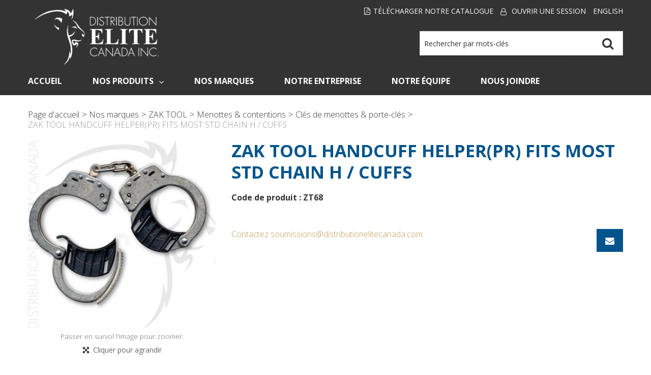

--- FILE ---
content_type: text/html; charset=utf-8
request_url: https://www.distributionelitecanada.com/fr/zak-tool/cles-de-menottes-porte-cles/zak-tool-handcuff-helper-pr-fits-most-std-chain-h-cuffs-zt68
body_size: 12164
content:

<!DOCTYPE html>
<!--[if IE 7]><html lang="en" class="ie ie7"><![endif]-->
<!--[if IE 8]><html lang="en" class="ie ie8"><![endif]-->
<!--[if IE 9]><html lang="en" class="ie"><![endif]-->

<!--[if gt IE 9]><!-->
<html lang="fr">
<!--<![endif]-->
<head>
  <meta charset="utf-8">
  <title>ZAK TOOL HANDCUFF HELPER(PR) FITS MOST STD CHAIN H / CUFFS</title>
    <meta name="description" content="ZAK TOOL HANDCUFF HELPER(PR) FITS MOST STD CHAIN H / CUFFS" />
      <meta name="keywords" content="ZAK TOOL HANDCUFF HELPER(PR) FITS MOST STD CHAIN H / CUFFS" />
      <link rel="canonical" href="https://www.distributionelitecanada.com/fr/zak-tool-handcuff-helper-pr-fits-most-std-chain-h-cuffs-zt68" />
    
  <meta content="True" name="HandheldFriendly">
  <meta name="viewport" content="width=device-width, initial-scale=1">
  <meta name="SKYPE_TOOLBAR" content="SKYPE_TOOLBAR_PARSER_COMPATIBLE" />

  <link rel="shortcut icon" type="image/ico" href="/favicon.ico?fv=60C6D4035833F06A8FC28423FD06481C" />


  <link rel="stylesheet" type="text/css" href="https://ct1.addthis.com/static/r07/widget110.css">
<link rel="stylesheet" href="https://distributionelitecanada-1.azureedge.net/content/cssinclude.bdl?id=194" />


  <!--[if IE 8]><!--><script src="https://distributionelitecanada-2.azureedge.net/scriptecom/html5shiv.js?fv=C5776AB906652ADD91F9D827138CDDF5"></script><!--<![endif]-->
<script src="https://distributionelitecanada-2.azureedge.net/scripts/jsinclude.bdl?id=196"></script>
<script src="https://distributionelitecanada-2.azureedge.net/scripts/jsinclude.bdl?id=198"></script>


  <script>var _sCurrentLanguage="fr";var _sDefaultLanguage="en-US";var _sCurrentLanguageFull="fr-ca";var _sServerDomain="distributionelitecanada.com";var _sLangQueryName="lang";var _sCurrentLangQueryAndValue="lang=fr-ca"</script>

  

  <script>
$( document ).ready(function() {
    var sHtml = '';
	if (_sCurrentLanguage == 'fr') {
		sHtml += '<li class="catalog-download"><a title="Télécharger notre Catalogue" href="/medias/catalogue.pdf" target="_blank"><i class="fa fa-file-pdf-o"></i>Télécharger notre Catalogue</a></li>';
	}else {
		sHtml += '<li class="catalog-download"><a title="Download our Catalog" href="/medias/catalog.pdf" target="_blank"><i class="fa fa-file-pdf-o"></i>Download our Catalog</a></li>';
	}

	$('.header-nav-other').prepend(sHtml).parent().removeClass("span6").addClass("span12");
	$('.header-bar').find(".span6").remove();
});
</script>


  
<script>
  function PageHeadMetadata() { }


  $(document).ready(function () {
    var facebookPixelEnabled = false;
    var googleTagManagerEnabled = false;
    var googleTagManagerEnhancedEnabled = false;
    var currencyCode = "";

    

    currencyCode = "CAD";

    if (typeof TrackingEvent === 'function' && typeof TrackingEvent.init === 'function')
    {
      TrackingEvent.init(facebookPixelEnabled, googleTagManagerEnabled, googleTagManagerEnhancedEnabled, currencyCode);
    }




  });

  PageHeadMetadata.AsyncHtmlResponseHandler = function ($container, asyncSectionInfo) {
    // the async section container is a div, which cannot be added to the head tag. The resulting html is added to the body.
    // this handler is required to move the resulting html back to the head tag.
    $('head').append(asyncSectionInfo.Html);
    $container.remove();
  }

</script>





  <meta name="ProductCode" content="ZT68" />



<meta name="generator" content="k-eCommerce" />
</head>


<body class=" Ecom-ProductPage EcomTProductPage EcomLLayoutEcomV2">
  
  <div class="sb-site-container">
    <div class="widget" data-type="layout" data-index="1">
      	<div class="customerservice-box hidden"></div>

    </div>
    <div class="main-section-container container">
      <div class="widget" data-type="layout" data-index="2">
        
<script type="text/javascript">

    $(document).ready(function () {        
        Header.init(true, 3, "article", "articles", "ecomwgtheaderv2", "Nous avons mis &#224; jour votre panier avec succ&#232;s.&lt;/br&gt;&lt;a style=&#39;text-decoration: underline;&#39; href=&#39;/mon-panier&#39;&gt;Cliquez ici pour voir votre panier.&lt;/a&gt;");
        ShoppingCartSummary.DesktopAutoCloseCartPopupDelay = 5000 ;
        ShoppingCartSummary.MobileAutoCloseCartPopupDelay = 5000 ;
        $('.nav-myaccount .dropdown-toggle').dropdown();
        Menu.init();
    });
</script>
<header>

    <div class="header-bar">
        <div class="container">
            <div class="row-fluid">
            <div class="span6">
                <ul class="unstyled inline header-nav">



                </ul>
            </div>
            
            <div class="span6">
                <ul class="unstyled inline header-nav-other">
                    <li class="dropdown">
                          <i class="fa fa-user-o"></i> <a class="dropdown-toggle ejs-header-menu" data-toggle="dropdown" href="javascript:void(0);">Ouvrir une session</a>
                        <ul class="dropdown-menu">
                                <li><a href="/identification-utilisateur" class="btn">Ouvrir une session</a></li>
                                <li class="divider"></li>
                            <li><a href="/mon-compte">Mon compte</a></li>
                                                                                    <li><a href="/ecom/questions">Service &#224; la client&#232;le</a></li>
                        </ul>
                    </li>



                        <li class="cult-en">
                            <a href="/zak-tool/handcuff-keys-key-holders/zak-tool-handcuff-helper-pr-fits-most-std-chain-h-cuffs-zt68" lang="en">English</a>
                        </li>

                </ul>
            </div>
            </div>
        </div>
    </div>

    <div class="header-content">
        <div class="container">
            <!-- HEADER LINKS -->

            <div class="row-fluid">
                <div class="span4">
                    <div class="logos text-center">

                            <a href="/fr" title="Distribution Elite Canada Inc.">
                                <img src="https://distributionelitecanada-2.azureedge.net/medias/logo/logo-original.png?fv=9611AB8C4EB74E53D75836BEB9F5B1C3" alt="Distribution Elite Canada Inc." title="Distribution Elite Canada Inc." class="hires">
                            </a>
                    </div>
                </div>

                <div class="span8 header-topsection">
                              
                    <!-- SEARCH -->
                    <div class="search" role="search">
                        <div class="row-fluid">
                            <form class="form-search ejs-quicksearch form-inline" action="/recherche-de-produits" method="get" onsubmit="SearchAsType.PreventAjaxCall();">
                                <input type="text" name="qs" id="txtHeaderQuickSearch" class="form-search-input" placeholder="Rechercher par mots-cl&#233;s" autocomplete="off" />
                                <button class="btn-go" type="submit"> 
                                    <i class="fa fa-search"></i>      
                                </button>
                                <div class="row-fluid">
                                    <a href="/recherche-avancee" class="advanced-search"><small>Recherche avanc&#233;e</small></a>
                                </div>
                            </form>
                        </div>
  
                    </div>

                </div>
            </div>

        </div>
    </div>
</header>

<div class="section-container-main-navigation">


        <div class="main-navigation">
            <div class="container">
                <div class="navbar navbar-inverse nav-menu">
                    <div class="navbar-inner">
                        <div class="container">
                            <div class="span12 visible-phone">
                                <a class="btn-navbar span1" data-toggle="collapse" data-target=".nav-collapse">
                                    <i class="fa fa-bars fa-large fa-inverted"></i>
                                </a>
                            </div>
                            <div class="row-fluid">
                                <div class="nav-collapse collapse span10" role="navigation">
                                    <ul class="nav">

                                            <li>
                                                <a class="" href="/fr" >Accueil</a>
                                            </li>
                                            <li class="expand bigmenu">
                                                <a class="dropdown-toggle lvl1 " href="/fr/catalogue"  data-target=".submenu_1" data-toggle="dropdown" aria-haspopup="true">Nos Produits<i class="fa fa-angle-down" aria-hidden="true"></i></a>
                                                <div class="submenu submenu_1">
                                                    <div class="submenu-left">
                                                        <ul class="nav nav-pills nav-stacked nav-inner-items">

                                                                <li class="expand opened">
                                                                        <a href="javascript:void(0);" class="has-content" data-category-code="W-Forensic &amp; Identification" aria-haspopup="true"> M&#233;decine l&#233;gale &amp; identification</a>
                                                                        <div class="submenu-bigcontent">
                                                                            <div class="submenu-content">
                                                                                <h3><a href="/fr/medecine-legale-identification"> M&#233;decine l&#233;gale &amp; identification</a></h3>
                                                                                <div class="bigcontent-categories">
                                                                                    <div class="row-fluid">
                                                                                        
                                                                                        
                                                                                        


                                                                                        <div class="span4">
                                                                                            <ul>
                                                                                                    <li><a href="/fr/test-de-stupefiants-d-explosifs">Test de stup&#233;fiants &amp; d&#39;explosifs</a></li>
                                                                                            </ul>
                                                                                        </div>
                                                                                                                                                                            </div>
                                                                                </div>
                                                                            </div>
                                                                        </div>
                                                                </li>
                                                                <li class="expand ">
                                                                        <a href="javascript:void(0);" class="has-content" data-category-code="W-Less Lethal Weapons" aria-haspopup="true">Armes interm&#233;diaires</a>
                                                                        <div class="submenu-bigcontent">
                                                                            <div class="submenu-content">
                                                                                <h3><a href="/fr/armes-intermediaires">Armes interm&#233;diaires</a></h3>
                                                                                <div class="bigcontent-categories">
                                                                                    <div class="row-fluid">
                                                                                        
                                                                                        
                                                                                        


                                                                                        <div class="span4">
                                                                                            <ul>
                                                                                                    <li><a href="/fr/37-mm-40-mm-lance-grenades">37 mm/40 mm lance-grenades</a></li>
                                                                                                    <li><a href="/fr/37-mm-40-mm-munitions">37 mm/40 mm munitions </a></li>
                                                                                                    <li><a href="/fr/batons-1">B&#226;tons</a></li>
                                                                                                    <li><a href="/fr/gaz-lacrymogenes">Gaz lacrymog&#232;nes</a></li>
                                                                                                    <li><a href="/fr/poivre-de-cayenne">Poivre de cayenne</a></li>
                                                                                            </ul>
                                                                                        </div>
                                                                                                                                                                            </div>
                                                                                </div>
                                                                            </div>
                                                                        </div>
                                                                </li>
                                                                <li class="expand ">
                                                                        <a href="javascript:void(0);" class="has-content" data-category-code="W-Footwear" aria-haspopup="true">Bottes &amp; souliers</a>
                                                                        <div class="submenu-bigcontent">
                                                                            <div class="submenu-content">
                                                                                <h3><a href="/fr/bottes-souliers">Bottes &amp; souliers</a></h3>
                                                                                <div class="bigcontent-categories">
                                                                                    <div class="row-fluid">
                                                                                        
                                                                                        
                                                                                        


                                                                                        <div class="span4">
                                                                                            <ul>
                                                                                                    <li><a href="/fr/bottes">Bottes</a></li>
                                                                                                    <li><a href="/fr/souliers">Souliers</a></li>
                                                                                            </ul>
                                                                                        </div>
                                                                                                                                                                            </div>
                                                                                </div>
                                                                            </div>
                                                                        </div>
                                                                </li>
                                                                <li class="expand ">
                                                                        <a href="javascript:void(0);" class="has-content" data-category-code="W-Motor &amp; Mounted Helmets" aria-haspopup="true">Casques pour motoris&#233;s &amp; police mont&#233;e</a>
                                                                        <div class="submenu-bigcontent">
                                                                            <div class="submenu-content">
                                                                                <h3><a href="/fr/casques-pour-motorises-police-montee">Casques pour motoris&#233;s &amp; police mont&#233;e</a></h3>
                                                                                <div class="bigcontent-categories">
                                                                                    <div class="row-fluid">
                                                                                        
                                                                                        
                                                                                        


                                                                                        <div class="span4">
                                                                                            <ul>
                                                                                                    <li><a href="/fr/accessoires-pour-casques">Accessoires pour casques</a></li>
                                                                                                    <li><a href="/fr/casques-pour-motorises">Casques pour motoris&#233;s</a></li>
                                                                                                    <li><a href="/fr/casques-pour-police-montee">Casques pour police mont&#233;e</a></li>
                                                                                            </ul>
                                                                                        </div>
                                                                                                                                                                            </div>
                                                                                </div>
                                                                            </div>
                                                                        </div>
                                                                </li>
                                                                <li class="expand ">
                                                                        <a href="javascript:void(0);" class="has-content" data-category-code="W-Miscellaneous" aria-haspopup="true">Divers</a>
                                                                        <div class="submenu-bigcontent">
                                                                            <div class="submenu-content">
                                                                                <h3><a href="/fr/divers">Divers</a></h3>
                                                                                <div class="bigcontent-categories">
                                                                                    <div class="row-fluid">
                                                                                        
                                                                                        
                                                                                        


                                                                                        <div class="span4">
                                                                                            <ul>
                                                                                                    <li><a href="/fr/bouteilles-d-eau">Bouteilles d&#39;eau</a></li>
                                                                                                    <li><a href="/fr/identification-au-combat">Identification au combat</a></li>
                                                                                                    <li><a href="/fr/montres-bijoux">Montres &amp; bijoux</a></li>
                                                                                                    <li><a href="/fr/portefeuilles-porte-insigne">Portefeuilles &amp; porte-insigne</a></li>
                                                                                                    <li><a href="/fr/produits-de-securite">Produits de s&#233;curit&#233;</a></li>
                                                                                            </ul>
                                                                                        </div>
                                                                                                                                                                            </div>
                                                                                </div>
                                                                            </div>
                                                                        </div>
                                                                </li>
                                                                <li class="expand ">
                                                                        <a href="javascript:void(0);" class="has-content" data-category-code="W-Riot Gear" aria-haspopup="true">&#201;quipement anti-&#233;meute</a>
                                                                        <div class="submenu-bigcontent">
                                                                            <div class="submenu-content">
                                                                                <h3><a href="/fr/equipement-anti-emeute-1">&#201;quipement anti-&#233;meute</a></h3>
                                                                                <div class="bigcontent-categories">
                                                                                    <div class="row-fluid">
                                                                                        
                                                                                        
                                                                                        


                                                                                        <div class="span4">
                                                                                            <ul>
                                                                                                    <li><a href="/fr/batons-de-controle-de-foule">B&#226;tons de contr&#244;le de foule</a></li>
                                                                                                    <li><a href="/fr/boucliers-anti-emeute">Boucliers anti-&#233;meute</a></li>
                                                                                                    <li><a href="/fr/casques-anti-emeute">Casques anti-&#233;meute</a></li>
                                                                                                    <li><a href="/fr/gants-anti-emeute">Gants anti-&#233;meute</a></li>
                                                                                                    <li><a href="/fr/masques-a-gaz">Masques &#224; gaz</a></li>
                                                                                            </ul>
                                                                                        </div>
                                                                                                                                                                            </div>
                                                                                </div>
                                                                            </div>
                                                                        </div>
                                                                </li>
                                                                <li class="expand ">
                                                                        <a class="" href="/fr/equipement-de-formation-1"  data-category-code="W-Training Equipement">&#201;quipement de formation</a>
                                                                </li>
                                                                <li class="expand ">
                                                                        <a href="javascript:void(0);" class="has-content" data-category-code="W-Duty Gear" aria-haspopup="true">&#201;quipement de service</a>
                                                                        <div class="submenu-bigcontent">
                                                                            <div class="submenu-content">
                                                                                <h3><a href="/fr/equipement-de-service">&#201;quipement de service</a></h3>
                                                                                <div class="bigcontent-categories">
                                                                                    <div class="row-fluid">
                                                                                        
                                                                                        
                                                                                        


                                                                                        <div class="span4">
                                                                                            <ul>
                                                                                                    <li><a href="/fr/accessoires-canins">Accessoires canins</a></li>
                                                                                                    <li><a href="/fr/attache-gants">Attache-gants</a></li>
                                                                                                    <li><a href="/fr/bretelles-harnais-de-poitrine">Bretelles &amp; harnais de poitrine</a></li>
                                                                                                    <li><a href="/fr/ceinturons">Ceinturons</a></li>
                                                                                                    <li><a href="/fr/equipement-civil">&#201;quipement civil</a></li>
                                                                                                    <li><a href="/fr/etuis-clips-pour-cles">&#201;tuis &amp; clips pour cl&#233;s</a></li>
                                                                                                    <li><a href="/fr/etuis-supports-de-lampes-de-poche">&#201;tuis &amp; supports de lampes de poche</a></li>
                                                                                                    <li><a href="/fr/etuis-pour-armes-a-feu">&#201;tuis pour armes &#224; feu</a></li>
                                                                                                    <li><a href="/fr/etuis-pour-batons">&#201;tuis pour b&#226;tons</a></li>
                                                                                                    <li><a href="/fr/etuis-pour-chargeurs">&#201;tuis pour chargeurs</a></li>
                                                                                                    <li><a href="/fr/etuis-pour-couteaux-pinces-multifonctions">&#201;tuis pour couteaux &amp; pinces multifonctions</a></li>
                                                                                                    <li><a href="/fr/etuis-pour-gants-de-latex">&#201;tuis pour gants de latex</a></li>
                                                                                                    <li><a href="/fr/etuis-pour-grenades-flashbangs">&#201;tuis pour grenades &amp; flashbangs</a></li>
                                                                                                    <li><a href="/fr/etuis-pour-masques-a-gaz-casques-anti-emeute">&#201;tuis pour masques &#224; gaz &amp; casques anti-&#233;meute</a></li>
                                                                                                    <li><a href="/fr/etuis-pour-masques-rcr-ciseaux">&#201;tuis pour masques RCR &amp; ciseaux</a></li>
                                                                                                    <li><a href="/fr/etuis-pour-menottes">&#201;tuis pour menottes</a></li>
                                                                                            </ul>
                                                                                        </div>
                                                                                            <div class="span4">
                                                                                                <ul>
                                                                                                        <li><a href="/fr/etuis-pour-poivre-gaz">&#201;tuis pour poivre &amp; gaz</a></li>
                                                                                                        <li><a href="/fr/etuis-pour-radios">&#201;tuis pour radios</a></li>
                                                                                                        <li><a href="/fr/etuis-uniques">&#201;tuis uniques</a></li>
                                                                                                </ul>
                                                                                            </div>
                                                                                                                                                                            </div>
                                                                                </div>
                                                                            </div>
                                                                        </div>
                                                                </li>
                                                                <li class="expand ">
                                                                        <a href="javascript:void(0);" class="has-content" data-category-code="W-Gloves" aria-haspopup="true">Gants</a>
                                                                        <div class="submenu-bigcontent">
                                                                            <div class="submenu-content">
                                                                                <h3><a href="/fr/gants">Gants</a></h3>
                                                                                <div class="bigcontent-categories">
                                                                                    <div class="row-fluid">
                                                                                        
                                                                                        
                                                                                        


                                                                                        <div class="span4">
                                                                                            <ul>
                                                                                                    <li><a href="/fr/gants-anti-coupures">Gants anti-coupures</a></li>
                                                                                                    <li><a href="/fr/gants-anti-piqures-seringues">Gants anti-piq&#251;res (seringues)</a></li>
                                                                                                    <li><a href="/fr/gants-d-hiver">Gants d&#39;hiver</a></li>
                                                                                                    <li><a href="/fr/gants-de-service">Gants de service</a></li>
                                                                                                    <li><a href="/fr/gants-medicaux">Gants m&#233;dicaux</a></li>
                                                                                                    <li><a href="/fr/gants-pour-chaleur-cordes">Gants pour chaleur &amp; cordes</a></li>
                                                                                            </ul>
                                                                                        </div>
                                                                                                                                                                            </div>
                                                                                </div>
                                                                            </div>
                                                                        </div>
                                                                </li>
                                                                <li class="expand ">
                                                                        <a href="javascript:void(0);" class="has-content" data-category-code="W-Binoculars &amp; Rangefinders" aria-haspopup="true">Jumelles &amp; t&#233;l&#233;m&#232;tres</a>
                                                                        <div class="submenu-bigcontent">
                                                                            <div class="submenu-content">
                                                                                <h3><a href="/fr/jumelles-telemetres">Jumelles &amp; t&#233;l&#233;m&#232;tres</a></h3>
                                                                                <div class="bigcontent-categories">
                                                                                    <div class="row-fluid">
                                                                                        
                                                                                        
                                                                                        


                                                                                        <div class="span4">
                                                                                            <ul>
                                                                                                    <li><a href="/fr/cameras-de-trail"> Cam&#233;ras de trail</a></li>
                                                                                                    <li><a href="/fr/jumelles">Jumelles</a></li>
                                                                                                    <li><a href="/fr/longues-vues">Longues-vues</a></li>
                                                                                                    <li><a href="/fr/pistolets-pour-exces-de-vitesse">Pistolets pour exc&#232;s de vitesse</a></li>
                                                                                                    <li><a href="/fr/telemetres-laser">T&#233;l&#233;m&#232;tres laser</a></li>
                                                                                                    <li><a href="/fr/telescopes">T&#233;lescopes</a></li>
                                                                                            </ul>
                                                                                        </div>
                                                                                                                                                                            </div>
                                                                                </div>
                                                                            </div>
                                                                        </div>
                                                                </li>
                                                                <li class="expand ">
                                                                        <a href="javascript:void(0);" class="has-content" data-category-code="W-Flashlights &amp; Lasers" aria-haspopup="true">Lumi&#232;res &amp; lasers</a>
                                                                        <div class="submenu-bigcontent">
                                                                            <div class="submenu-content">
                                                                                <h3><a href="/fr/lumieres-lasers">Lumi&#232;res &amp; lasers</a></h3>
                                                                                <div class="bigcontent-categories">
                                                                                    <div class="row-fluid">
                                                                                        
                                                                                        
                                                                                        


                                                                                        <div class="span4">
                                                                                            <ul>
                                                                                                    <li><a href="/fr/lampes-de-poche">Lampes de poche</a></li>
                                                                                                    <li><a href="/fr/lampes-frontales">Lampes frontales</a></li>
                                                                                                    <li><a href="/fr/lampes-stylos-lumieres-porte-cles">Lampes-stylos &amp; lumi&#232;res porte-cl&#233;s</a></li>
                                                                                                    <li><a href="/fr/lanternes">Lanternes</a></li>
                                                                                                    <li><a href="/fr/lumieres-lasers-pour-armes-a-feu">Lumi&#232;res &amp; lasers pour armes &#224; feu</a></li>
                                                                                                    <li><a href="/fr/lumieres-de-casque">Lumi&#232;res de casque</a></li>
                                                                                                    <li><a href="/fr/lumieres-de-securite-visibilite-1">Lumi&#232;res de s&#233;curit&#233; &amp; visibilit&#233;</a></li>
                                                                                                    <li><a href="/fr/lumieres-de-travail">Lumi&#232;res de travail</a></li>
                                                                                                    <li><a href="/fr/lumieres-mains-libres">Lumi&#232;res mains libres</a></li>
                                                                                                    <li><a href="/fr/piles-autres-accessoires">Piles &amp; autres accessoires</a></li>
                                                                                                    <li><a href="/fr/projecteurs">Projecteurs</a></li>
                                                                                            </ul>
                                                                                        </div>
                                                                                                                                                                            </div>
                                                                                </div>
                                                                            </div>
                                                                        </div>
                                                                </li>
                                                                <li class="expand ">
                                                                        <a href="javascript:void(0);" class="has-content" data-category-code="W-Eyewear" aria-haspopup="true">Lunettes</a>
                                                                        <div class="submenu-bigcontent">
                                                                            <div class="submenu-content">
                                                                                <h3><a href="/fr/lunettes">Lunettes</a></h3>
                                                                                <div class="bigcontent-categories">
                                                                                    <div class="row-fluid">
                                                                                        
                                                                                        
                                                                                        


                                                                                        <div class="span4">
                                                                                            <ul>
                                                                                                    <li><a href="/fr/accessoires-de-lunettes">Accessoires de lunettes</a></li>
                                                                                                    <li><a href="/fr/lunettes-de-protection">Lunettes de protection</a></li>
                                                                                                    <li><a href="/fr/lunettes-de-securite">Lunettes de s&#233;curit&#233;</a></li>
                                                                                                    <li><a href="/fr/lunettes-de-soleil">Lunettes de soleil</a></li>
                                                                                            </ul>
                                                                                        </div>
                                                                                                                                                                            </div>
                                                                                </div>
                                                                            </div>
                                                                        </div>
                                                                </li>
                                                                <li class="expand ">
                                                                        <a href="javascript:void(0);" class="has-content" data-category-code="W-Handcuffs &amp; Restraints" aria-haspopup="true">Menottes &amp; contentions</a>
                                                                        <div class="submenu-bigcontent">
                                                                            <div class="submenu-content">
                                                                                <h3><a href="/fr/menottes-contentions-1">Menottes &amp; contentions</a></h3>
                                                                                <div class="bigcontent-categories">
                                                                                    <div class="row-fluid">
                                                                                        
                                                                                        
                                                                                        


                                                                                        <div class="span4">
                                                                                            <ul>
                                                                                                    <li><a href="/fr/cles-de-menottes-porte-cles">Cl&#233;s de menottes &amp; porte-cl&#233;s</a></li>
                                                                                                    <li><a href="/fr/contentions-medicales-correctionnelles">Contentions m&#233;dicales &amp; correctionnelles</a></li>
                                                                                                    <li><a href="/fr/menottes-1">Menottes</a></li>
                                                                                            </ul>
                                                                                        </div>
                                                                                                                                                                            </div>
                                                                                </div>
                                                                            </div>
                                                                        </div>
                                                                </li>
                                                                <li class="expand ">
                                                                        <a href="javascript:void(0);" class="has-content" data-category-code="W-Patrol Tools" aria-haspopup="true">Outils de patrouille</a>
                                                                        <div class="submenu-bigcontent">
                                                                            <div class="submenu-content">
                                                                                <h3><a href="/fr/outils-de-patrouille">Outils de patrouille</a></h3>
                                                                                <div class="bigcontent-categories">
                                                                                    <div class="row-fluid">
                                                                                        
                                                                                        
                                                                                        


                                                                                        <div class="span4">
                                                                                            <ul>
                                                                                                    <li><a href="/fr/stylos"> Stylos</a></li>
                                                                                                    <li><a href="/fr/calepins-couvertures">Calepins &amp; couvertures</a></li>
                                                                                                    <li><a href="/fr/couteaux-1">Couteaux</a></li>
                                                                                                    <li><a href="/fr/ecouteurs-oreillettes">&#201;couteurs &amp; oreillettes</a></li>
                                                                                                    <li><a href="/fr/outils-multifonctions">Outils multifonctions</a></li>
                                                                                                    <li><a href="/fr/pads-en-aluminium">Pads en aluminium</a></li>
                                                                                                    <li><a href="/fr/poincons-de-fenetre">Poin&#231;ons de fen&#234;tre</a></li>
                                                                                                    <li><a href="/fr/securite-visibilite">S&#233;curit&#233; &amp; visibilit&#233;</a></li>
                                                                                            </ul>
                                                                                        </div>
                                                                                                                                                                            </div>
                                                                                </div>
                                                                            </div>
                                                                        </div>
                                                                </li>
                                                                <li class="expand ">
                                                                        <a href="javascript:void(0);" class="has-content" data-category-code="W-Tactical Tools" aria-haspopup="true">Outils tactiques</a>
                                                                        <div class="submenu-bigcontent">
                                                                            <div class="submenu-content">
                                                                                <h3><a href="/fr/outils-tactiques">Outils tactiques</a></h3>
                                                                                <div class="bigcontent-categories">
                                                                                    <div class="row-fluid">
                                                                                        
                                                                                        
                                                                                        


                                                                                        <div class="span4">
                                                                                            <ul>
                                                                                                    <li><a href="/fr/accessoires-tactiques">Accessoires tactiques</a></li>
                                                                                                    <li><a href="/fr/beliers">B&#233;liers</a></li>
                                                                                                    <li><a href="/fr/coupe-boulons">Coupe-boulons</a></li>
                                                                                                    <li><a href="/fr/haches">Haches</a></li>
                                                                                                    <li><a href="/fr/masses">Masses</a></li>
                                                                                                    <li><a href="/fr/outils-halligan">Outils Halligan</a></li>
                                                                                                    <li><a href="/fr/outils-specialises-d-entree-forcee">Outils sp&#233;cialis&#233;s d&#39;entr&#233;e forc&#233;e</a></li>
                                                                                                    <li><a href="/fr/trousses-d-outils-d-entree-forcee-sacs-a-dos">Trousses d&#39;outils d&#39;entr&#233;e forc&#233;e &amp; sacs &#224; dos</a></li>
                                                                                                    <li><a href="/fr/vestes-porteuses-tactiques">Vestes porteuses tactiques</a></li>
                                                                                            </ul>
                                                                                        </div>
                                                                                                                                                                            </div>
                                                                                </div>
                                                                            </div>
                                                                        </div>
                                                                </li>
                                                                <li class="expand ">
                                                                        <a href="javascript:void(0);" class="has-content" data-category-code="W-Ballistics" aria-haspopup="true">Protection balistique</a>
                                                                        <div class="submenu-bigcontent">
                                                                            <div class="submenu-content">
                                                                                <h3><a href="/fr/protection-balistique">Protection balistique</a></h3>
                                                                                <div class="bigcontent-categories">
                                                                                    <div class="row-fluid">
                                                                                        
                                                                                        
                                                                                        


                                                                                        <div class="span4">
                                                                                            <ul>
                                                                                                    <li><a href="/fr/accessoires-balistiques">Accessoires balistiques</a></li>
                                                                                                    <li><a href="/fr/boucliers-balistiques">Boucliers balistiques</a></li>
                                                                                                    <li><a href="/fr/casques-balistiques">Casques balistiques</a></li>
                                                                                                    <li><a href="/fr/ceintures-balistiques">Ceintures balistiques</a></li>
                                                                                                    <li><a href="/fr/gilets-pare-balles-housses-pour-gilet-pare-balles">Gilets pare-balles &amp; housses pour gilet pare-balles</a></li>
                                                                                                    <li><a href="/fr/plaques-housses-pour-plaques">Plaques &amp; housses pour plaques</a></li>
                                                                                            </ul>
                                                                                        </div>
                                                                                                                                                                            </div>
                                                                                </div>
                                                                            </div>
                                                                        </div>
                                                                </li>
                                                                <li class="expand ">
                                                                        <a href="javascript:void(0);" class="has-content" data-category-code="W-Bags &amp; Cases" aria-haspopup="true">Sacs &amp; valises</a>
                                                                        <div class="submenu-bigcontent">
                                                                            <div class="submenu-content">
                                                                                <h3><a href="/fr/sacs-valises">Sacs &amp; valises</a></h3>
                                                                                <div class="bigcontent-categories">
                                                                                    <div class="row-fluid">
                                                                                        
                                                                                        
                                                                                        


                                                                                        <div class="span4">
                                                                                            <ul>
                                                                                                    <li><a href="/fr/etuis-dures-souples-pour-armes-a-feu">&#201;tuis dures &amp; souples pour armes &#224; feu</a></li>
                                                                                                    <li><a href="/fr/packs-d-hydratation">Packs d&#39;hydratation</a></li>
                                                                                                    <li><a href="/fr/sacs-a-dos">Sacs &#224; dos</a></li>
                                                                                                    <li><a href="/fr/sacs-de-patrouille">Sacs de patrouille</a></li>
                                                                                                    <li><a href="/fr/sacs-de-transport">Sacs de transport</a></li>
                                                                                                    <li><a href="/fr/valises-dures">Valises dures</a></li>
                                                                                            </ul>
                                                                                        </div>
                                                                                                                                                                            </div>
                                                                                </div>
                                                                            </div>
                                                                        </div>
                                                                </li>
                                                                <li class="expand ">
                                                                        <a href="javascript:void(0);" class="has-content" data-category-code="W-Clothing &amp; Uniforms" aria-haspopup="true">V&#234;tements &amp; uniformes</a>
                                                                        <div class="submenu-bigcontent">
                                                                            <div class="submenu-content">
                                                                                <h3><a href="/fr/vetements-uniformes">V&#234;tements &amp; uniformes</a></h3>
                                                                                <div class="bigcontent-categories">
                                                                                    <div class="row-fluid">
                                                                                        
                                                                                        
                                                                                        


                                                                                        <div class="span4">
                                                                                            <ul>
                                                                                                    <li><a href="/fr/gilets-de-securite"> Gilets de s&#233;curit&#233;</a></li>
                                                                                                    <li><a href="/fr/casquettes-tuques-cagoules">Casquettes, tuques &amp; cagoules</a></li>
                                                                                                    <li><a href="/fr/chandails">Chandails</a></li>
                                                                                                    <li><a href="/fr/chausettes">Chausettes</a></li>
                                                                                                    <li><a href="/fr/chemises">Chemises</a></li>
                                                                                                    <li><a href="/fr/manteaux">Manteaux</a></li>
                                                                                                    <li><a href="/fr/pantalons">Pantalons</a></li>
                                                                                                    <li><a href="/fr/polos">Polos</a></li>
                                                                                                    <li><a href="/fr/shorts">Shorts</a></li>
                                                                                                    <li><a href="/fr/t-shirts-sous-vetements">T-shirts &amp; sous-v&#234;tements</a></li>
                                                                                            </ul>
                                                                                        </div>
                                                                                                                                                                            </div>
                                                                                </div>
                                                                            </div>
                                                                        </div>
                                                                </li>
                                                                <li class="expand ">
                                                                        <a href="javascript:void(0);" class="has-content" data-category-code="W-Night Vision &amp; Thermal Imaging" aria-haspopup="true">Vision nocturne &amp; imagerie thermique</a>
                                                                        <div class="submenu-bigcontent">
                                                                            <div class="submenu-content">
                                                                                <h3><a href="/fr/vision-nocturne-imagerie-thermique">Vision nocturne &amp; imagerie thermique</a></h3>
                                                                                <div class="bigcontent-categories">
                                                                                    <div class="row-fluid">
                                                                                        
                                                                                        
                                                                                        


                                                                                        <div class="span4">
                                                                                            <ul>
                                                                                                    <li><a href="/fr/imagerie-thermique">Imagerie thermique</a></li>
                                                                                                    <li><a href="/fr/vision-nocturne">Vision nocturne</a></li>
                                                                                            </ul>
                                                                                        </div>
                                                                                                                                                                            </div>
                                                                                </div>
                                                                            </div>
                                                                        </div>
                                                                </li>
                                                        </ul>
                                                    </div>
                                                </div>
                                            </li>
                                            <li>
                                                <a class="" href="/nos-marques" >Nos Marques</a>
                                            </li>
                                            <li>
                                                <a class="" href="/fr/notre-entreprise" >Notre Entreprise</a>
                                            </li>
                                            <li>
                                                <a class="" href="/fr/notre-equipe" >Notre &#201;quipe</a>
                                            </li>
                                            <li>
                                                <a class="" href="/fr/nous-joindre" >Nous Joindre</a>
                                            </li>
                                    </ul>
                                </div>

                                <div class="nav-quicklinks span2">
                                    <ul class="nav nav-pills unstyled inline">
                                            <li class="nav-search-container">
                                                <!--[isk] 1st btn form show/hide trigger-->
                                                <a class="btn-search box pointer-cursor">
                                                    <i class="fa fa-search fa-inverted"></i>
                                                </a>
                                            </li>
																				                                    </ul>
                                </div>
                            </div>

                        </div>
                    </div>
                </div>


                <!-- SEARCH NAVIGATION -->
                <div class="main-navig-search" role="search">
                    <form class="form-search ejs-search-bar" action="/recherche-de-produits" method="get" onsubmit="SearchAsType.PreventAjaxCall();">

                        <input autocomplete="off" class="form-search-input" id="txtQsBar" name="qs" placeholder="Rechercher par mots-clés" type="text" value="" />
                        <!--[isk] 2nd btn search trigger-->
                        <button class="btn btn-go" id="cmdSearchBar" type="submit"><i class="fa fa-search fa-inverted"></i></button>
                    </form>
                </div>
            </div>

        </div>
                
		<!-- CART -->
		
		<!-- QUOTE -->
</div>

      </div>
      <section class="main-section" role="main">
        <div id="main-section" class="container">
          <div id="ejs-main-section" class="section-body-container">
            


<div class="row-fluid">
  <div class="span12">   
    <div class="widget" data-type="view" data-index="1">
      




<script>
    $(document).ready(function () {
        $(document).trigger("ProductPageDisplay", ["3577d265-78ea-4226-8a2f-58aa509eabb8"]);
  });
</script>

<div class="product-detail ejs-product-detail site-content clearfix row-fluid ">

  <!-- breadcrumb section-->

  <div class="row-fluid">
    <ul class='breadcrumb'><li class=''><a href='/fr'>Page d'accueil</a><span class='divider'>&gt;</span></li><li class=''><a href='/nos-marques'>Nos marques</a><span class='divider'>&gt;</span></li><li class=''><a href='/fr/zak-tool'>ZAK TOOL</a><span class='divider'>&gt;</span></li><li class=''><a href='/fr/zak-tool/menottes-contentions-1'>Menottes & contentions</a><span class='divider'>&gt;</span></li><li class=''><a href='/fr/zak-tool/cles-de-menottes-porte-cles'>Clés de menottes & porte-clés</a><span class='divider'>&gt;</span></li><li class='active'>ZAK TOOL HANDCUFF HELPER(PR) FITS MOST STD CHAIN H / CUFFS</li></ul>

  </div>

  <!-- product detail START -->

  <div class="row-fluid">
    <div class="span4">
      <div class="product-image">
        <!-- Widget Unique Code used for calls to the Model from the controller  -->
        <input id="WidgetUniqueCode" name="WidgetUniqueCode" type="hidden" value="SdWlppw1TpFAaFHqsHbZSljudKMF2H2XHmugGZWI/xF3/gB680HgtWmXQiA6Hknu" />
        <input id="CategoryId" name="CategoryId" type="hidden" value="7ee4f8ba-708b-47f0-92a6-69bfde8f8a72" />










        <div class="product-image-container ejs-product-image-container">


          <img id="product-detail-gallery-main-img" class="product-main-image" alt="ZAK TOOL HANDCUFF HELPER(PR) FITS MOST STD CHAIN H / CUFFS" title="ZAK TOOL HANDCUFF HELPER(PR) FITS MOST STD CHAIN H / CUFFS" src="https://distributionelitecanada-1.azureedge.net/img/product/ZT68_1-B.jpg?fv=8B6A599E196EA6420B79F9DB0C43B8C3" data-zoom-image="/img/product/ZT68_1-Z.jpg?fv=C1F4742C79F1C23837F09D76EB4E5AD9" data-zoom-enabled="True" />
        </div>

        <div id="zoom-info">
          <div class="visible-phone visible-tablet hidden-desktop text-center v-margin">
            <small class="muted">Appuyez deux fois et maintenez enfoncer pour un gros plan.</small>
          </div>

          <div class="hidden-phone hidden-tablet visible-desktop text-center v-margin">
            <small class="muted">Passer en survol l'image pour zoomer.</small>
          </div>
        </div>



        <div id="enlarge-info" class="text-center hidden-phone v-margin product-enlarge">
          <i class="fa fa-arrows-alt fa-small" aria-hidden="true"></i><a class="ejs-product-enlarge btn btn-link"><small>Cliquer pour agrandir</small></a>
        </div>


      </div>
          <div class="product-brand text-center">
            <a href="/fr/zak-tool">
              <img src="https://distributionelitecanada-1.azureedge.net/img/brand/ZakTool_300x300.jpg?fv=98076F95E55AF629DD047C5A63EAC53E" title="ZAK TOOL" alt="ZAK TOOL" />
            </a>
          </div>

    </div>
    <div class="span8">
      <div class="row-fluid">
        <h1>ZAK TOOL HANDCUFF HELPER(PR) FITS MOST STD CHAIN H / CUFFS</h1>
          <p class="product-details-code">Code de produit : <span>ZT68</span></p>


      </div>


      <div class="row-fluid">

        <div class="span8">

    <ul class="unstyled">
      <li>
        <p class="text-warning text-pricesmsg">Contactez soumissions@distributionelitecanada.com</p>
      </li>
    </ul>
        </div>
                  <div class="span4">
            <a class="btn btn-secondary btn-tellafriend ejs-btn-tellafriend pull-right" href="javascript:void(0);" title="Informer un ami" data-productid="3577d265-78ea-4226-8a2f-58aa509eabb8" data-widgetuniquecode="SdWlppw1TpFAaFHqsHbZSljudKMF2H2XHmugGZWI/xF3/gB680HgtWmXQiA6Hknu"><i class="fa fa-envelope fa-inverted fa-small"></i></a>
            <div id="TellAFriendSectionModal" class="modal hide">
              <div id="TellAFriendSectionModalHeader" class="modal-header">
                <button type="button" class="close" data-dismiss="modal" aria-hidden="true">&times;</button>
                <h3>Informer un ami</h3>
              </div>
              <div id="TellAFriendSectionModalBody" class="modal-body"></div>
              <div id="TellAFriendSectionModalFooter" class="modal-footer"></div>
            </div>
          </div>
      </div>


      <div class="row-fluid">
        <div class="span6">
          <!--Product Add To Cart, Add to Purchase list START-->
          <!--Quantity Text Box-->

        </div>

      </div>



    </div>
  </div>
  <input id="ProductCode" name="ProductCode" type="hidden" value="ZT68" />
<input id="PromotionFromId" name="PromotionFromId" type="hidden" value="-1" /></div>
<!-- product detail END -->
  
    </div>
    <div class="widget" data-type="view" data-index="2">
        
    </div>
  </div>
</div>


<div class="widget" data-type="view" data-index="3">
  


</div>


<div class="widget" data-type="view" data-index="5">
  


</div>

<div class="widget" data-type="view" data-index="4">
  

<script type="text/javascript">
  function EcomWGTProductRecentlyViewed() { }

  EcomWGTProductRecentlyViewed.InitializeProductRecentlyViewedForm = function () {
    ShoppingCart.initAddToCart("recentlyViewedProductsForm");
    $forms = $("recentlyViewedProductsForm");
    $forms.unbind();
    $forms.removeData("validator");
    $.validator.unobtrusive.parse($forms);
  }

  $(document).ready(function () {
    EcomWGTProductRecentlyViewed.InitializeProductRecentlyViewedForm();
    EcomUtils.bindProductsImagesRedirect();


  });

</script>
<!-- Recently viewed products -->

</div>

          </div>
        </div>
      </section>
    </div>

    <!-- FOOTER SECTION -->
    <footer>
      <div class="container">
        <div class="widget" data-type="layout" data-index="3">
          


    <div class="footer-row footer-row-middle">
        <div class="footer-row-inner">
          <div class="row-fluid">
              <div class="span3">
                  <ul class="unstyled">
                        <li><p><img alt="19-AUTRES-logo-distributionelitecanada-WHITE-GAUCHE" src="https://distributionelitecanada-2.azureedge.net/medias/19-AUTRES-logo-distributionelitecanada-WHITE-GAUCHE.png?fv=2F51B7BFA0FE26B1B64B3BA04B2DD2B7" title="19-AUTRES-logo-distributionelitecanada-WHITE-GAUCHE" /></p><em></em></li>
                  </ul>
              </div>
              <div class="span3">
                  <ul class="unstyled">
                        <li class="footerListTitle"><a href="" title="Nouvelles &amp; Information" target="_self">Nouvelles &amp; Information</a></li>
                        <li class=""><a href="/news" title="Nouvelles" target="_self">Nouvelles</a></li>
                        <li class=""><a href="/blog" title="Blogue" target="_self">Blogue</a></li>
                  </ul>
              </div>
              <div class="span3">
                  <ul class="unstyled">
                        <li class="footerListTitle"><a href="" title="Support" target="_self">Support</a></li>
                        <li class=""><a href="/politique-de-retour" title="Politique de retour" target="_self">Politique de retour</a></li>
                        <li class=""><a href="/politique-de-prix" title="Politique de prix" target="_self">Politique de prix</a></li>
                        <li class=""><a href="/politique-de-livraison" title="Politique de livraison" target="_self">Politique de livraison</a></li>
                        <li class=""><a href="/politique-de-vie-privee" title="Politique de vie priv&#233;e" target="_self">Politique de vie priv&#233;e</a></li>
                  </ul>
              </div>
              <div class="span3">
                  <ul class="unstyled">
                        <li><ul class="unstyled contact" style="color:#ffffff;"><li class="footerListTitle">Adresse & Contact
	</li><li class="adress">74, rue Goodfellow, bureau 110<br />Delson (Qu&eacute;bec)&nbsp;&nbsp;J5B 1V4<br />Canada</li><li class="phone"><strong>T</strong>&nbsp;&nbsp;450 874-0917 <br /><strong>T</strong>&nbsp;&nbsp;1 888 674-5113
	</li><li><a href="mailto:kEncEmailjogpAejtusjcvujpofmjufdbobeb/dpnkEncEmailEnd">info@distributionelitecanada.com</a>
	</li></ul><ul class="unstyled hours"><li class="footerListTitle">Heures d'ouverture (HNE)
	</li><li>Lundi au vendredi: 8h30 &agrave; 16h30
	</li></ul></li>
                  </ul>
              </div>
          </div>
        </div>
    </div>

    <div class="footer-row footer-row-bottom">
        <div class="footer-row-inner">
          <div class="row-fluid">
            <div class="span12">
              <h5 style="text-align:center;"><strong><span style="color:#ffffff;font-size:12px;">Distribution &Eacute;lite Canada Inc. - Tous droits r&eacute;serv&eacute;s</span></strong></h5><h5 style="text-align:center;"><strong><span style="color:#ffffff;font-size:12px;">Design, programmation et h&eacute;bergement par VisionW3.com</span></strong></h5>
            </div>
          </div>
        </div>
    </div>

        </div>
      </div>
    </footer>
    <div class="widget" data-type="layout" data-index="4">
      


    </div>
    <div id="backtotop" style="display: none;">
      <a href="#" role="button" title="Retourner en haut">
        <i class="fa fa-chevron-up fa-inverted"></i>
      </a>
    </div>

    

  </div>
  <!-- Google Analytics -->    <script>    (function(i,s,o,g,r,a,m){i['GoogleAnalyticsObject']=r;i[r]=i[r]||function(){    (i[r].q=i[r].q||[]).push(arguments)},i[r].l=1*new Date();a=s.createElement(o),    m=s.getElementsByTagName(o)[0];a.async=1;a.src=g;m.parentNode.insertBefore(a,m)    })(window,document,'script','https://www.google-analytics.com/analytics.js','ga');      ga('create', 'UA-128838390-1', 'auto');    ga('send', 'pageview');    </script>  <!-- End Google Analytics -->
<div class="container">Propulsé par k-<a href="https://k-ecommerce.com/fr/acomba-e-commerce">eCommerce pour Acomba</a></div></body>
</html>
